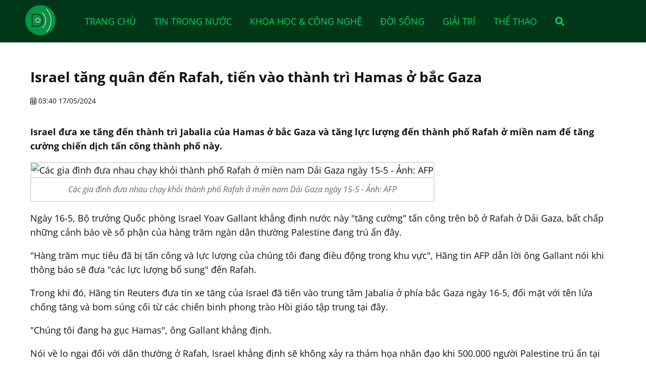

--- FILE ---
content_type: text/html; charset=UTF-8
request_url: https://thactrang.com/tin-tuc/israel-tang-quan-den-rafah-tien-vao-thanh-tri-hamas-o-bac-gaza-124283.html
body_size: 5427
content:
<!DOCTYPE html><html itemscope itemtype="http://schema.org/WebPage" lang="vi"><head><meta charset="utf-8"><meta content="Thông tin hàng ngày" name="keywords"><meta content="Israel đưa xe tăng đến thành trì Jabalia của Hamas ở bắc Gaza và tăng lực lượng đến thành phố Rafah ở miền nam để tăng cường chiến dịch tấn công thành phố này." name="description"><meta content="#298e14" name="theme-color"><meta content="#298e14" name="msapplication-TileColor"><meta content="#298e14" name="msapplication-navbutton-color"><meta content="#298e14" name="apple-mobile-web-app-status-bar-style"><meta content="blogger" name="generator"><meta content="DungNeo" name="author"><meta content="&copy; DungNeo 09/2022" name="copyright"><meta content="width=device-width, initial-scale=1.0" name="viewport"><meta content="1111MwRgiZmvJ0iW0W6slWZbsejZWIXRgP9vPr0c2P1vn4s111111" name="google-site-verification"><meta content="ca-pub-8509445088050825" name="google-adsense-account"><meta content="d5ff57416a4f1c5a86a3c3660ce280e94b039bf0a0559f79b9a57450e7d6d2ca" name="w3dir"><meta content="summary" name="twitter:card"><meta content="@DungNeo" name="twitter:site"><meta content="@DungNeo" name="twitter:creator"><meta content="https://thactrang.com/" name="twitter:domain"><meta content="Israel tăng quân đến Rafah, tiến vào thành trì Hamas ở bắc Gaza" name="twitter:title"><meta content="Israel đưa xe tăng đến thành trì Jabalia của Hamas ở bắc Gaza và tăng lực lượng đến thành phố Rafah ở miền nam để tăng cường chiến dịch tấn công thành phố này." name="twitter:description"><meta content="https://thactrang.com/public/upload/view-aHR0cHM6Ly90aC5iaW5nLmNvbS90aD9pZD1PUk1TLjM3ZDcwNzcxZWU3ZGViNmZiZGQ2YWI4YTRlZjIxYWQ4JnBpZD1XZHA=.jpg" name="twitter:image"><meta content="vi_VN" property="og:locale"><meta content="article" property="og:type"><meta content="Israel tăng quân đến Rafah, tiến vào thành trì Hamas ở bắc Gaza" property="og:title"><meta content="Israel đưa xe tăng đến thành trì Jabalia của Hamas ở bắc Gaza và tăng lực lượng đến thành phố Rafah ở miền nam để tăng cường chiến dịch tấn công thành phố này." property="og:description"><meta content="https://thactrang.com/tin-tuc/israel-tang-quan-den-rafah-tien-vao-thanh-tri-hamas-o-bac-gaza-124283.html" property="og:url"><meta content="https://thactrang.com/public/upload/view-aHR0cHM6Ly90aC5iaW5nLmNvbS90aD9pZD1PUk1TLjM3ZDcwNzcxZWU3ZGViNmZiZGQ2YWI4YTRlZjIxYWQ4JnBpZD1XZHA=.jpg" property="og:image"><meta content="Israel tăng quân đến Rafah, tiến vào thành trì Hamas ở bắc Gaza" property="article:section"><meta content="2026-02-01" property="article:published_time"><meta content="2026-02-01" property="article:modified_time"><base href="https://thactrang.com/"><title>Israel tăng quân đến Rafah, tiến vào thành trì Hamas ở bắc Gaza</title><link rel="apple-touch-icon" href="https://thactrang.com/public/upload/view-aHR0cHM6Ly90aC5iaW5nLmNvbS90aD9pZD1PUk1TLjM3ZDcwNzcxZWU3ZGViNmZiZGQ2YWI4YTRlZjIxYWQ4JnBpZD1XZHA=.jpg"><link rel="icon" href="https://thactrang.com/public/upload/view-aHR0cHM6Ly90aC5iaW5nLmNvbS90aD9pZD1PUk1TLjM3ZDcwNzcxZWU3ZGViNmZiZGQ2YWI4YTRlZjIxYWQ4JnBpZD1XZHA=.jpg" type="image/x-icon"><link rel="shortcut icon" href="https://thactrang.com/public/upload/view-aHR0cHM6Ly90aC5iaW5nLmNvbS90aD9pZD1PUk1TLjM3ZDcwNzcxZWU3ZGViNmZiZGQ2YWI4YTRlZjIxYWQ4JnBpZD1XZHA=.jpg" type="image/vnd.microsoft.icon"><link rel="canonical" href="https://thactrang.com/tin-tuc/israel-tang-quan-den-rafah-tien-vao-thanh-tri-hamas-o-bac-gaza-124283.html"><link rel="alternate" href="https://thactrang.com/" hreflang="en"><link rel="alternate" href="https://thactrang.com/" hreflang="vi"><link rel="alternate" type="application/rss+xml" title="DN News RSS Feed" href="https://thactrang.com/feed.xml"><link rel="preload" href="https://cdn.moonshop.vn/public/css/font-opensans.min.css" as="style" onload="this.onload=null;this.rel='stylesheet'"><noscript><link rel="stylesheet" href="https://cdn.moonshop.vn/public/css/font-opensans.min.css"></noscript><link rel="preload" href="https://cdn.moonshop.vn/public/css/font-awesome-all.min.css" as="style" onload="this.onload=null;this.rel='stylesheet'"><noscript><link rel="stylesheet" href="https://cdn.moonshop.vn/public/css/font-awesome-all.min.css"></noscript><link rel="preload" href="https://cdn.moonshop.vn/public/css/jquery-ui.min.css" as="style" onload="this.onload=null;this.rel='stylesheet'"><link rel="stylesheet" href="https://thactrang.com/public/css/index.css?v=1782836508" type="text/css"><script src="https://cdn.moonshop.vn/public/js/jquery-3.6.1.min.js"></script><script src="https://thactrang.com/public/js/index.js?v=1782836508" async></script><script>var dnWR = "https://thactrang.com";var dnAR = "https://thactrang.com/";var currUrl = "https://thactrang.com/tin-tuc/israel-tang-quan-den-rafah-tien-vao-thanh-tri-hamas-o-bac-gaza-124283.html";var rdn = "";</script><!--<script async src="https://pagead2.googlesyndication.com/pagead/js/adsbygoogle.js?client=ca-pub-8509445088050825" crossorigin="anonymous"></script>--></head><body><div class="neo-search"><div class="neo-search-in"><form action="https://thactrang.com/tim-kiem.html" method="get" id="frmSearch"><input type="text" name="tukhoa" placeholder="Tìm kiếm..." value="" /><button type="button" name="btnSearch" id="btnSearch"><i class="fa fa-search"></i></button><div class="clear"></div></form></div><div class="neo-search-close"><a href="javascript:void(0)">&times;</a></div></div><div class="neo-out menu-top"><div class="neo"><div class="logo fleft"><a href="https://thactrang.com/" title="Thông tin hàng ngày"><h2>Thông tin hàng ngày</h2></a></div><a href="javascript:void(0);" class="btn-search" title="Tìm kiếm"><i class="fa fa-search"></i></a><button class="open-menu" aria-label="Open menu">Open menu</button><ul><li><a href="https://thactrang.com/" title="Trang chủ">Trang chủ</a></li><li><a href="https://thactrang.com/tin-trong-nuoc.html" title="Tin trong nước">Tin trong nước</a></li><li><a href="https://thactrang.com/khoa-hoc-cong-nghe.html" title="Khoa học & Công nghệ">Khoa học & Công nghệ</a></li><li><a href="https://thactrang.com/doi-song.html" title="Đời sống">Đời sống</a></li><li><a href="https://thactrang.com/giai-tri.html" title="Giải trí">Giải trí</a></li><li><a href="https://thactrang.com/the-thao.html" title="Thể thao">Thể thao</a></li><li><a href="javascript:void(0);" class="btn-search" title="Tìm kiếm"><i class="fa fa-search"></i></a></li></ul><div class="clear"></div></div><div class="clear"></div></div><div class="clear"></div><div class="neo-out box-main "><div class="neo"><div class="clear"></div><h1>Israel tăng quân đến Rafah, tiến vào thành trì Hamas ở bắc Gaza</h1><div class="usr-date"><i class="fa-light fa-calendar-days"></i> 03:40 17/05/2024</div><div class="clear10"></div><div class="clear10"></div><div class="box-details-ctn"><p><strong>Israel đưa xe tăng đến thành trì Jabalia của Hamas ở bắc Gaza và tăng lực lượng đến thành phố Rafah ở miền nam để tăng cường chiến dịch tấn công thành phố này.</strong></p><div class="box-img"><img src="https://thactrang.com/public/upload/view-aHR0cHM6Ly9pbWctcy1tc24tY29tLmFrYW1haXplZC5uZXQvdGVuYW50L2FtcC9lbnRpdHlpZC9CQjFtdllXNi5pbWc=.jpg" title="Các gia đình đưa nhau chạy khỏi thành phố Rafah ở miền nam Dải Gaza ngày 15-5 - Ảnh: AFP"><span>Các gia đình đưa nhau chạy khỏi thành phố Rafah ở miền nam Dải Gaza ngày 15-5 - Ảnh: AFP</span></div><p>Ngày 16-5, Bộ trưởng Quốc phòng Israel Yoav Gallant khẳng định nước này "tăng cường" tấn công trên bộ ở Rafah ở Dải Gaza, bất chấp những cảnh báo về số phận của hàng trăm ngàn dân thường Palestine đang trú ẩn đây.</p><p>"Hàng trăm mục tiêu đã bị tấn công và lực lượng của chúng tôi đang điều động trong khu vực", Hãng tin AFP dẫn lời ông Gallant nói khi thông báo sẽ đưa "các lực lượng bổ sung" đến Rafah.</p><p>Trong khi đó, Hãng tin Reuters đưa tin xe tăng của Israel đã tiến vào trung tâm Jabalia ở phía bắc Gaza ngày 16-5, đối mặt với tên lửa chống tăng và bom súng cối từ các chiến binh phong trào Hồi giáo tập trung tại đây.</p><p>"Chúng tôi đang hạ gục Hamas", ông Gallant khẳng định.</p><p>Nói về lo ngại đối với dân thường ở Rafah, Israel khẳng định sẽ không xảy ra thảm họa nhân đạo khi 500.000 người Palestine trú ẩn tại đây đã chạy khỏi thành phố. </p><div class="VCSortableInPreviewMode alignRight"><div class="kbwscwl-relatedbox type-1 tuoitre"><ul class="kbwscwlr-list"><li class="kbwscwlrl"><div class="box-img"><img src="https://thactrang.com/public/upload/view-aHR0cHM6Ly9pbWctcy1tc24tY29tLmFrYW1haXplZC5uZXQvdGVuYW50L2FtcC9lbnRpdHlpZC9CQjFta0MxZC5pbWc=.jpg" title="Tin tức thế giới 14-5: Nga bắt quan chức cấp cao Bộ Quốc phòng; Mỹ nói về thay đổi quốc phòng Nga"><span></span></div><h4 class="kbwscwlrl-title clearfix">Ngoại trưởng Blinken: Israel đánh Rafah cũng không giúp loại bỏ Hamas<span>ĐỌC NGAY</span></h4></li></ul></div></div><p>Hồi đầu tháng 5-2024, các lực lượng của Israel tuyên bố bắt đầu chiến dịch quân sự ở phía đông thành phố Rafah bất chấp việc cộng đồng quốc tế cảnh báo chiến dịch này sẽ đẩy khoảng 1,4 triệu người Palestine vào tình cảnh thảm khốc.</p><p>Hơn 7 tháng sau đưa quân qua Dải Gaza để tiêu diệt Hamas, nhóm đã tấn công sang Israel ngày 7-10-2023, chính quyền Israel vẫn chưa đạt được mục tiêu này. </p><p>Các cánh vũ trang của Hamas và đồng minh vẫn chiến đấu dọc theo Gaza, sử dụng các đường hầm kiên cố để tiến hành các cuộc tấn công ở cả phía bắc và các chiến trường mới như Rafah.</p><p>Liên quan vấn đề viện trợ Dải Gaza, quân đội Mỹ ngày 16-5 thông báo khoảng 500 tấn hàng viện trợ nhân đạo có thể sẽ đến Gaza trong những ngày tới, sau khi cầu tàu tạm do quân đội Mỹ lập ngoài khơi Gaza được di chuyển vào bờ của vùng lãnh thổ này.</p><p>Các xe tải chở hàng viện trợ nhân đạo cho Gaza dự kiến sẽ bắt đầu di chuyển vào bờ từ cầu tàu này trong những ngày tới. Liên Hiệp Quốc sẽ nhận hàng viện trợ và điều phối việc phân phối vào Gaza.</p><p>Theo ước tính của Mỹ, cầu tàu trên sẽ cho phép vận chuyển khoảng 90 xe tải chở hàng viện trợ quốc tế tới Gaza mỗi ngày và có khả năng tăng lên 150 xe/ngày sau khi đi vào hoạt động đầy đủ.</p></div><div class="clear10"></div><div class="fb-comments" data-href="https://thactrang.com/tin-tuc/israel-tang-quan-den-rafah-tien-vao-thanh-tri-hamas-o-bac-gaza-124283.html" data-width="100%" data-numposts="5"></div><div class="box-relate"><div class="relate-title">Có thể bạn quan tâm</div><div class="box-news-list"></div></div><div class="clear"></div></div><div class="clear"></div></div><div class="neo-out box-idx"><div class="neo"><div class="idx-title"></div><div class="idx-content box-cats-idx"><a href="https://thactrang.com/loai-tin-tuc/trong-nuoc-1.html" title="Trong nước" class="btn btnGreen">Trong nước</a><a href="https://thactrang.com/loai-tin-tuc/tong-hop-2.html" title="Tổng hợp" class="btn btnRed">Tổng hợp</a><a href="https://thactrang.com/tin-trong-nuoc.html" title="Tin trong nước" class="btn btnRed">Tin trong nước</a><a href="https://thactrang.com/phap-luat.html" title="Pháp luật" class="btn btnBlack">Pháp luật</a><a href="https://thactrang.com/loai-tin-tuc/tin-noi-bat-5.html" title="Tin nổi bật" class="btn btnBlue">Tin nổi bật</a><a href="https://thactrang.com/loai-tin-tuc/tin-tuc-6.html" title="TIN TỨC" class="btn btnOrange">TIN TỨC</a><a href="https://thactrang.com/loai-tin-tuc/tai-chinh-7.html" title="Tài chính" class="btn btnGreen">Tài chính</a><a href="https://thactrang.com/khoa-hoc-cong-nghe.html" title="Khoa học & Công nghệ" class="btn btnOrange">Khoa học & Công nghệ</a><a href="https://thactrang.com/doi-song.html" title="Đời sống" class="btn btnGreen">Đời sống</a><a href="https://thactrang.com/kham-pha.html" title="Khám phá" class="btn btnRed">Khám phá</a><a href="https://thactrang.com/tin-the-gioi.html" title="Tin thế giới" class="btn btnRed">Tin thế giới</a><a href="https://thactrang.com/thoi-tiet.html" title="Thời tiết" class="btn btnGreen">Thời tiết</a><a href="https://thactrang.com/loai-tin-tuc/tin-tuc-kinh-doanh-13.html" title="Tin tức kinh doanh" class="btn btnBlack">Tin tức kinh doanh</a><a href="https://thactrang.com/loai-tin-tuc/dung-bo-lo-14.html" title="Đừng bỏ lỡ" class="btn btnOrange">Đừng bỏ lỡ</a><a href="https://thactrang.com/loai-tin-tuc/tin-anh-15.html" title="Tin ảnh" class="btn btnOrange">Tin ảnh</a><a href="https://thactrang.com/loai-tin-tuc/truyen-hinh-16.html" title="Truyền hình" class="btn btnOrange">Truyền hình</a><a href="https://thactrang.com/loai-tin-tuc/suc-khoe-17.html" title="Sức khỏe" class="btn btnOrange">Sức khỏe</a><a href="https://thactrang.com/giai-tri.html" title="Giải trí" class="btn btnGreen">Giải trí</a><a href="https://thactrang.com/the-thao.html" title="Thể thao" class="btn btnOrange">Thể thao</a><a href="https://thactrang.com/am-thuc-du-lich.html" title="Ẩm thực & Du lịch" class="btn btnBlue">Ẩm thực & Du lịch</a><a href="https://thactrang.com/loai-tin-tuc/am-nhac-21.html" title="Âm nhạc" class="btn btnGreen">Âm nhạc</a><a href="https://thactrang.com/loai-tin-tuc/nguoi-noi-tieng-22.html" title="Người nổi tiếng" class="btn btnOrange">Người nổi tiếng</a><a href="https://thactrang.com/loai-tin-tuc/bong-da-23.html" title="Bóng đá" class="btn btnBlack">Bóng đá</a><a href="https://thactrang.com/nong-tren-mang.html" title="Nóng trên mạng" class="btn btnBlack">Nóng trên mạng</a><a href="https://thactrang.com/loai-tin-tuc/tin-video-25.html" title="Tin video" class="btn btnBlue">Tin video</a><a href="https://thactrang.com/loai-tin-tuc/giao-duc-26.html" title="Giáo dục" class="btn btnGreen">Giáo dục</a><div class="clear20"></div></div><div class="clear"></div></div><div class="clear"></div></div><div class="clear"></div><div class="clear20"></div><div class="neo-out footer"><div class="neo"><div class="box-footer"><div class="box-footer-item w30"><p class="logo"><a href="https://thactrang.com/" title=""><img src="https://thactrang.com/public/images/logo.webp" width="200" height="200" alt="Thông tin hàng ngày"></a></p></div><div class="box-footer-item w30 box-footer-addr"><h4>Thông tin hàng ngày</h4><p><span><i class="fa-light fa-location-dot"></i>Cs1: Số 123, Xuân Thủy, Cầu Giấy Hà Nội</span></p><p><span><a href="tel:0987654321"><i class="fa-light fa-mobile-screen-button"></i> 0987 654 321</a></span></p><p><span><i class="fa-light fa-envelope"></i><a href="mailto:info@thactrang.com">info@thactrang.com</a></span></p></div><div class="box-footer-item w20"><p class="title">Về chúng tôi</p><p><a href="https://thactrang.com/gioi-thieu.html" title="Giới thiệu"><i class="fa fa-angle-right"></i>Giới thiệu</a></p><p><a href="https://thactrang.com/tin-tuc.html" title="Tin tức"><i class="fa fa-angle-right"></i>Tin tức</a></p><p><a href="https://thactrang.com/dieu-khoan-su-dung.html" title="Điều khoản sử dụng"><i class="fa fa-angle-right"></i>Điều khoản sử dụng</a></p><p><a href="https://thactrang.com/cau-hoi-thuong-gap.html" title="Câu hỏi thường gặp"><i class="fa fa-angle-right"></i>Câu hỏi thường gặp</a></p></div><div class="box-footer-item w20"><p class="title">Kết nối</p><p class="footer-social"><a class="icon-social" href="https://facebook.com/thactrang" target="_blank" title="Thông tin hàng ngày facebook"><i class="fa-brands fa-facebook-f"></i></a><a class="icon-social" href="https://youtube.com/thactrang" target="_blank" title="Thông tin hàng ngày youtube"><i class="fa-brands fa-youtube"></i></a><a class="icon-social" href="https://twitter.com/thactrang" target="_blank" title="Thông tin hàng ngày twitter"><i class="fa-brands fa-twitter"></i></a><a class="icon-social" href="https://www.instagram.com/thactrang" target="_blank" title="Thông tin hàng ngày instagram"><i class="fa-brands fa-instagram"></i></a></p></div><div class="clear"></div></div><div class="clear10"></div></div><div class="clear"></div></div><div class="clear"></div><div id="top"><a class="scrollup" href="#"><i class="fa fa-angle-up"></i>Top</a></div><div class="clear"></div><div class="box-msg"><div class="box-msg-in"><div class="title"><span>Co loi xay ra</span><div class="msg-close"><i class="fa fa-times"></i></div></div><div class="content">Co loi xay ra</div></div></div><div class="clear"></div><script type="application/ld+json">{"@context":"https://schema.org","@type":"Article","@id":"https://thactrang.com/tin-tuc/israel-tang-quan-den-rafah-tien-vao-thanh-tri-hamas-o-bac-gaza-124283.html","inLanguage":"vi","headline":"thactrang.com","datePublished":"2024-05-17T03:40:13Z","dateModified":"0000-00-00T00:00:00Z","name":"Israel tăng quân đến Rafah, tiến vào thành trì Hamas ở bắc Gaza","description":"Israel đưa xe tăng đến thành trì Jabalia của Hamas ở bắc Gaza và tăng lực lượng đến thành phố Rafah ở miền nam để tăng cường chiến dịch tấn công thành phố này.","url":"https://thactrang.com/tin-tuc/israel-tang-quan-den-rafah-tien-vao-thanh-tri-hamas-o-bac-gaza-124283.html","mainEntityOfPage":{"@type":"WebPage","@id":"https://thactrang.com/tin-tuc/israel-tang-quan-den-rafah-tien-vao-thanh-tri-hamas-o-bac-gaza-124283.html"},"author":{"@type":"Person","name":"thactrang.com","url":"https://thactrang.com/"},"image":{"@type": "ImageObject","url":"https://thactrang.com/public/upload/view-aHR0cHM6Ly90aC5iaW5nLmNvbS90aD9pZD1PUk1TLjM3ZDcwNzcxZWU3ZGViNmZiZGQ2YWI4YTRlZjIxYWQ4JnBpZD1XZHA=.jpg","width":"600","height":"400"},"publisher":{"@type":"Organization","name":"thactrang.com","logo":{"@type": "ImageObject","url":"https://thactrang.com/public/images/logo.webp","width":"250","height":"100"}},"potentialAction":{"@type":"ReadAction","target":[{"@type":"EntryPoint","urlTemplate":"https://thactrang.com/tin-tuc/israel-tang-quan-den-rafah-tien-vao-thanh-tri-hamas-o-bac-gaza-124283.html"}]}}</script><script type="application/ld+json">{"@context" : "http://schema.org","@type" : "Organization","name" : "Israel tăng quân đến Rafah, tiến vào thành trì Hamas ở bắc Gaza","url" : "https://thactrang.com/","sameAs" : ["https://facebook.com/thactrang","https://youtube.com/thactrang","https://twitter.com/thactrang","https://linkedin.com/thactrang","https://www.instagram.com/thactrang"],"address": {"@type": "PostalAddress","streetAddress": "Số 123, Xuân Thủy, Cầu Giấy Hà Nội","addressRegion": "Hanoi","postalCode": "100000","addressCountry": "Vietnam"}}</script><script async src="https://www.googletagmanager.com/gtag/js?id=G-PFR4H8D9HQ"></script><script>window.dataLayer = window.dataLayer || [];function gtag(){dataLayer.push(arguments);}gtag("js", new Date());gtag("config", "G-PFR4H8D9HQ");</script><div class="clear"><a href="https://aishin.vn/" title="Du học Nhật Bản, Học bổng Nhật Bản, Việc làm tại Nhật Bản, Dịch vụ ở Nhật Bản, Aishin Hà Nội">Du học Nhật Bản, Học bổng Nhật Bản, Việc làm tại Nhật Bản, Dịch vụ ở Nhật Bản, Aishin Hà Nội</a></div><div class="clear"><a href="https://aishin.vn/du-hoc-nhat-ban.html" title="Du học Nhật Bản">Du học Nhật Bản</a></div><div class="clear"><a href="https://aishin.vn/thong-tin-du-hoc.html" title="Thông tin du học">Thông tin du học</a></div><div class="clear"><a href="https://commercialmotorgroup.com.au/" title="Toyota hiace van, commercial van, campervan, toyota hiace van for sale">Toyota hiace van, commercial van, campervan, toyota hiace van for sale</a></div><div class="clear"><a href="https://commercialmotorgroup.com.au/toyota-hiace.html" title="Toyota hiace van, commercial van, campervan, toyota hiace van for sale">Toyota hiace van, commercial van, campervan, toyota hiace van for sale</a></div><div class="clear"><a href="https://commercialmotorgroup.com.au/toyota-hiace-van-for-sale.html" title="Toyota hiace van for sale">Toyota hiace van for sale</a></div><div class="clear"><a href="https://commercialmotorgroup.com.au/commercial-van-for-sale.html" title="Commercial van for sale">Commercial van for sale</a></div><div class="clear"><a href="https://commercialmotorgroup.com.au/campervan-for-sale.html" title="Campervan for sale">Campervan for sale</a></div><div class="clear"><a href="https://papergco.com/" title="Ống hút giấy, cốc giấy, ly giấy, bát giấy, tô giấy, đĩa giấy">Ống hút giấy, cốc giấy, ly giấy, bát giấy, tô giấy, đĩa giấy</a></div><div class="clear"><a href="https://papergco.com/coc-giay.html" title="Cốc Giấy Là Gì? Tại sao chúng ta nên sử dụng Cốc Giấy?">Cốc Giấy Là Gì? Tại sao chúng ta nên sử dụng Cốc Giấy?</a></div><div class="clear"><a href="https://papergco.com/coc-giay-ly-giay.html" title="Cốc giấy, Ly giấy">Cốc giấy, Ly giấy</a></div></body></html>